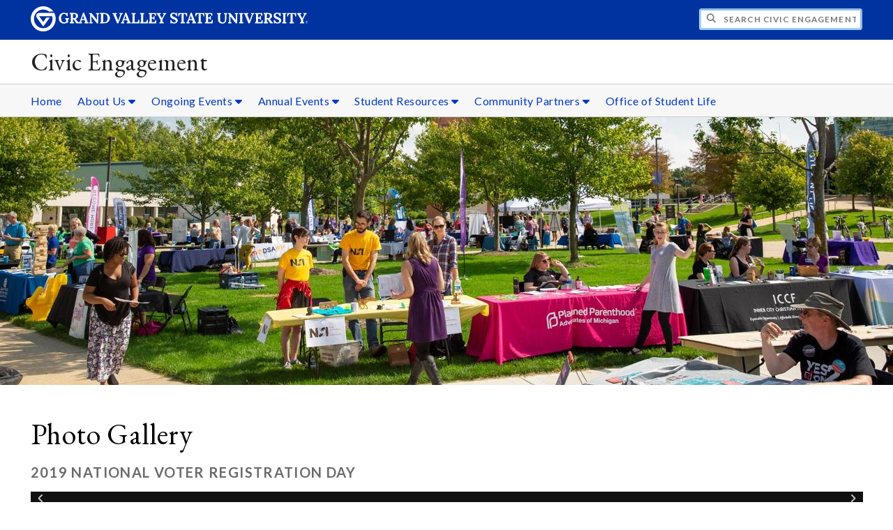

--- FILE ---
content_type: text/html;charset=UTF-8
request_url: https://www.gvsu.edu/service/module-gallery-view.htm?galleryId=60A982E5-925E-8C4A-54DADD0B0A4828A9&siteModuleId=1359FE7E-CF43-3022-64FAB6D4E6AD9A6F&photoId=8E2A79F3-9006-35FB-500E20E099DFBD21
body_size: 6852
content:
<!DOCTYPE html>
<html lang="en">
	<head>
		<title>
	View 2019 National Voter Registration Day - Photo Gallery -
	Civic Engagement - Grand Valley State University
</title>
<meta http-equiv="Content-Type" content="text/html; charset=utf-8" />
<meta name="viewport" content="width=device-width, initial-scale=1.0" />

	<meta name="category" content="content" />

	<meta name="homepage" content="no" />

	<meta name="title" content="View&#x20;2019&#x20;National&#x20;Voter&#x20;Registration&#x20;Day&#x20;-&#x20;Photo&#x20;Gallery" />

	
	<meta name="robots" content="index,follow" />

<link rel="preconnect" href="https://fonts.googleapis.com">
<link rel="preconnect" href="https://fonts.gstatic.com" crossorigin>
<link rel="preload" href="https://fonts.googleapis.com/css2?family=EB+Garamond&family=Lato:wght@400;700&display=swap" as="style" onload="this.onload=null;this.rel='stylesheet'" />
<noscript>
	<link href="https://fonts.googleapis.com/css2?family=EB+Garamond&family=Lato:wght@400;700&display=swap" rel="stylesheet">
</noscript>

<link rel="preconnect" href="https&#x3a;&#x2f;&#x2f;www.gvsu.edu">
<link rel="preconnect" href="https&#x3a;&#x2f;&#x2f;www.gvsu.edu" crossorigin>
<link rel="preload" href="/cms4/skeleton/2/files/css/icons[1742408803].css" as="style" onload="this.onload=null;this.rel='stylesheet'" />
<link rel="preload" href="/cms4/skeleton/2/files/css/styles[1742408803].css" as="style" onload="this.onload=null;this.rel='stylesheet'" />
<noscript>
	<link href="/cms4/skeleton/2/files/css/icons[1742408803].css" rel="stylesheet">
	<link href="/cms4/skeleton/2/files/css/styles[1742408803].css" rel="stylesheet">
</noscript>


					
					<!-- Google Tag Manager -->
					<script>(function(w,d,s,l,i){w[l]=w[l]||[];w[l].push({'gtm.start':
					new Date().getTime(),event:'gtm.js'});var f=d.getElementsByTagName(s)[0],
					j=d.createElement(s),dl=l!='dataLayer'?'&l='+l:'';j.async=true;j.src=
					'https://www.googletagmanager.com/gtm.js?id='+i+dl;f.parentNode.insertBefore(j,f);
					})(window,document,'script','dataLayer','GTM-PTD73Q');</script>
					
					<script async src="https://apply.gvsu.edu/ping"></script>
				
<!--[if lte IE 8]>
	<script src="//cdnjs.cloudflare.com/ajax/libs/html5shiv/3.7.3/html5shiv.js"></script>
<![endif]-->
<script src="/cms4/skeleton/2/files/js/cms4.2.min[1732205319].js"></script> 
	<link rel="canonical" href="https://www.gvsu.edu/service/module-gallery-view.htm?siteModuleId=1359FE7E-CF43-3022-64FAB6D4E6AD9A6F&galleryId=60A982E5-925E-8C4A-54DADD0B0A4828A9" /></head>
	<body>
		<div role="banner">
	<a href="#main" class="focus-inverted">Skip to main content</a>
	
	
	<div class="header">
		<div class="row content">
			<div class="col-5 col-sm-12 logo">
				<div class="col-12 col-sm-9">
					<h1>
						<a href="/">
							<!--[if lte IE 8|!IE]>
								<img src="/cms4/skeleton/2/files/img/gvsu_logo_white[0].png" alt="Grand Valley State University Logo" width="600" height="53" />
							<![endif]-->
							<!--[if gte IE 9|!IE]><!-->
								<img src="/cms4/skeleton/2/files/img/gvsu_logo_white[0].svg" alt="Grand Valley State University Logo" onerror="this.onerror=null;this.src='/cms4/skeleton/2/files/img/gvsu_logo_white.png'" width="600" height="53" />
							<!--<![endif]-->
							<span id="gv-logo-label" class="sr-only" aria-hidden="true">Grand Valley State University</span>
						</a>
					</h1>
				</div>
				
					<div class="hide-lg hide-md col-sm-3">
						<a href="cms-siteindex-index.htm" id="gv-hamburger" role="button" tabindex="0" aria-label="Menu">
							<span class="icon icon-bars" aria-hidden="true"></span>
						</a>
					</div>
				
			</div>
			<div class="col-7 col-sm-12 quick hide-print" style="display: block !important">
				<form class="search" action="/searchaction.htm" role="search">
					<input type="hidden" name="media" value="search" />
					<input type="hidden" name="path" value="/service" />
					<input type="hidden" name="title" value="Civic&#x20;Engagement" />
					<h2 class="sr-only">
						<label for="gv-search-input">Search Civic&#x20;Engagement</label>
					</h2>
					<span class="icon icon-search" aria-hidden="true"></span>
					<input type="text" name="search" id="gv-search-input" size="25" maxlength="255" placeholder="Search Civic&#x20;Engagement" />
					<button type="submit" class="btn btn-default sr-only" aria-hidden="true" tabindex="-1">Submit</button>
				</form>
			</div>
			<script>
				document.querySelector('.quick').style.display = '';
			</script>
		</div>
	</div>
	<div class="site">
		<div class="content">
			<h1 class="h2 serif color-black padding-none margin-none">
				<a href="/service" class="color-black">
					Civic Engagement
				</a>
			</h1>
		</div>
	</div>
	
		<div id="cms-navigation" class="navigation hide-sm hide-print">
			<div class="content">
				<div role="navigation">
	<ul>
		
					<li>
						<a href="https&#x3a;&#x2f;&#x2f;www.gvsu.edu&#x2f;service&#x2f;" target="_self">
							Home
						</a>
					</li>
				
					<li class="navigation-sub">
						<a href="./cms-siteindex-index.htm#33F9AAD4-E3AB-064D-95349F94BFA295A0" target="_self" aria-label="About&#x20;Us sub navigation">
							About Us
							<span class="icon icon-caret-down" aria-hidden="true"></span>
						</a>
						<ul>
							
									<li>
										<a href="what-we-do-228.htm" target="_self">
											What We Do
										</a>
									</li>
								
									<li>
										<a href="who-we-are-34.htm" target="_self">
											Who We Are
										</a>
									</li>
								
									<li>
										<a href="staff-directory-195.htm" target="_self">
											Staff Directory
										</a>
									</li>
								
						</ul>
					</li>
				
					<li class="navigation-sub">
						<a href="./cms-siteindex-index.htm#F94DFD18-FEFD-5401-EB699E7955D96F6D" target="_self" aria-label="Ongoing&#x20;Events sub navigation">
							Ongoing Events
							<span class="icon icon-caret-down" aria-hidden="true"></span>
						</a>
						<ul>
							
									<li>
										<a href="drop-in-service-219.htm" target="_self">
											Drop-In Days of Service
										</a>
									</li>
								
									<li>
										<a href="blood-drives-59.htm" target="_self">
											Blood Drives
										</a>
									</li>
								
									<li>
										<a href="https&#x3a;&#x2f;&#x2f;www.gvsu.edu&#x2f;vote&#x2f;" target="_self">
											GVSU Votes&#x21;
										</a>
									</li>
								
						</ul>
					</li>
				
					<li class="navigation-sub">
						<a href="./cms-siteindex-index.htm#543B1DC0-B9A3-84F7-762294039D50E72D" target="_self" aria-label="Annual&#x20;Events sub navigation">
							Annual Events
							<span class="icon icon-caret-down" aria-hidden="true"></span>
						</a>
						<ul>
							
									<li>
										<a href="beach-clean-up-186.htm" target="_self">
											Beach Clean Up
										</a>
									</li>
								
									<li>
										<a href="non-profit-volunteer-internship-fair-232.htm" target="_self">
											Volunteer &#x2b; Internship Fair
										</a>
									</li>
								
									<li>
										<a href="gvsu-votes-campus-coalition-211.htm" target="_self">
											National Voter Registration Day
										</a>
									</li>
								
									<li>
										<a href="make-a-difference-day-37.htm" target="_self">
											Make a Difference Day
										</a>
									</li>
								
									<li>
										<a href="mlk-jr-day-of-service-and-solidarity-53.htm" target="_self">
											MLK Day of Service
										</a>
									</li>
								
						</ul>
					</li>
				
					<li class="navigation-sub">
						<a href="./cms-siteindex-index.htm#33F9AE2A-C8D5-729B-CE9B9C0C5F2CC894" target="_self" aria-label="Student&#x20;Resources sub navigation">
							Student Resources
							<span class="icon icon-caret-down" aria-hidden="true"></span>
						</a>
						<ul>
							
									<li>
										<a href="educational-resources-156.htm" target="_self">
											Educational Resources
										</a>
									</li>
								
									<li>
										<a href="community-service-opportunities-201.htm" target="_self">
											Community Service Opportunities
										</a>
									</li>
								
									<li>
										<a href="post-graduation-service-opportunities-69.htm" target="_self">
											Post-Graduation Service Opportunities
										</a>
									</li>
								
									<li>
										<a href="clde-resources-169.htm" target="_self">
											CLDE Resources
										</a>
									</li>
								
									<li>
										<a href="track-your-service-hours-200.htm" target="_self">
											Track Your Service Hours
										</a>
									</li>
								
						</ul>
					</li>
				
					<li class="navigation-sub">
						<a href="./cms-siteindex-index.htm#33F9AF94-E33D-8665-F741BFE878BCD632" target="_self" aria-label="Community&#x20;Partners sub navigation">
							Community Partners
							<span class="icon icon-caret-down" aria-hidden="true"></span>
						</a>
						<ul>
							
									<li>
										<a href="campus-partners-154.htm" target="_self">
											Campus Partners
										</a>
									</li>
								
									<li>
										<a href="civic-engagement-events-231.htm" target="_self">
											More Events
										</a>
									</li>
								
									<li>
										<a href="submit-a-community-engagement-opportunity-198.htm" target="_self">
											Submit A Community Engagement Opportunity
										</a>
									</li>
								
						</ul>
					</li>
				
					<li>
						<a href="https&#x3a;&#x2f;&#x2f;gvsu.edu&#x2f;studentlife&#x2f;" target="_self">
							Office of Student Life
						</a>
					</li>
				
	</ul>
</div>
			</div>
		</div>
	
			<div class="background hide-print">
				
				<div class="image">
					
							
							<img src="/cms4/asset/33F3D097-CB88-79B9-7A7AB83A236D41C2/header/FFC206B7-C1D8-CAB4-1B6BA91DB2BA3B87/1280[1634234731].jpg" srcset="/cms4/asset/33F3D097-CB88-79B9-7A7AB83A236D41C2/header/FFC206B7-C1D8-CAB4-1B6BA91DB2BA3B87/2000[1634234732].jpg 1500w, /cms4/asset/33F3D097-CB88-79B9-7A7AB83A236D41C2/header/FFC206B7-C1D8-CAB4-1B6BA91DB2BA3B87/1280[1634234732].jpg 1280w, /cms4/asset/33F3D097-CB88-79B9-7A7AB83A236D41C2/header/FFC206B7-C1D8-CAB4-1B6BA91DB2BA3B87/800[1634234732].jpg 800w, /cms4/asset/33F3D097-CB88-79B9-7A7AB83A236D41C2/header/FFC206B7-C1D8-CAB4-1B6BA91DB2BA3B87/400[1634234732].jpg 400w" sizes="100vw" width="2000" height="600" alt="Nonprofit&#x20;&amp;&#x20;Volunteer&#x20;Fair" />
						
				</div>
				<script>
					var noscript = document.querySelectorAll('noscript[data-video-src]');
					for (i=0;i<noscript.length;i++) {
						var img = document.createElement('img');			
						for (j in noscript[i].attributes) {
							if (noscript[i].attributes[j].nodeName != null && noscript[i].attributes[j].nodeName.indexOf('data-video-image-') === 0) {
								img.setAttribute(noscript[i].attributes[j].nodeName.substring(17), noscript[i].attributes[j].value);
							}
						}
						if (Math.max(document.documentElement.clientWidth, window.innerWidth || 0) > 800) {
							var video = document.createElement('video');
							video.setAttribute('poster', noscript[i].getAttribute('data-video-poster'));
							video.setAttribute('preload', 'auto');
							if (cms.helper.storage('cms4_header_video') !== 'pause') {
								video.setAttribute('autoplay', 'autoplay');
							} else {
								// this tricks the browser into buffering the video enough so the paused video isn't blurry
								video.currentTime = 0.001; // 1ms
							}
							video.muted = true; // Chrome M70+ requires this for the video to auto play https://developers.google.com/web/updates/2017/09/autoplay-policy-changes
							video.setAttribute('muted', 'muted');
							
								video.setAttribute('loop', 'loop');
							
							
							var source = document.createElement('source');
							source.setAttribute('src', noscript[i].getAttribute('data-video-src'));
							source.setAttribute('type', 'video/mp4');
							video.appendChild(source);
							video.appendChild(img);
						
							noscript[i].parentNode.insertBefore(video, noscript[i]);
							
							// add pause button
							var btn = document.createElement( 'a' );
							btn.href = '#';
							btn.className = 'hide-sm media-button';
							noscript[i].parentNode.insertBefore( btn, noscript[i] );
							var action = document.createElement( 'span' );
							action.className = 'icon icon-play-circle';
							if (cms.helper.storage('cms4_header_video') !== 'pause') {
								action.className = 'icon icon-pause-circle';
							}
							btn.appendChild( action );
							btn.addEventListener( 'click', function( e) {
								if ( video.paused ) {
									action.className = 'icon icon-pause-circle';
									video.play();
									cms.helper.storage('cms4_header_video', null); // remove the storage item
								} else {
									action.className = 'icon icon-play-circle';
									video.play();
									video.pause();
									cms.helper.storage('cms4_header_video', 'pause'); // save the storage item as 'pause'
								}
								e.preventDefault();
								return false;
							});
						} else {
							noscript[i].parentNode.insertBefore(img, noscript[i]);
						}
						noscript[i].removeAttribute('data-video-src');
					}
				</script>
				
			</div>
		
</div><div role="main" id="main">
	
			<div class="content" style="padding-bottom: 0">
				<div id="cms-content">
					<script type="text/javascript" src="/includes/templates/js/jquery-1.12.4.min[0].js"></script>

<script src="/cms4/skeleton/2/module/gallery/files/js/jquery.elastislide.min[0].js"></script>
<script src="/cms4/skeleton/2/module/gallery/files/js/jquery.easing.1.3.min[0].js"></script>
<script src="/cms4/skeleton/2/module/gallery/files/js/gallery.min[0].js"></script>
<link type="text/css" rel="stylesheet" href="/cms4/skeleton/2/module/gallery/files/css/elastislide.min[0].css" />
<link type="text/css" rel="stylesheet" href="/cms4/skeleton/2/module/gallery/files/css/style.min[0].css" />
<script type="text/javascript">
	selectedPhotoIndex = 0;
</script>
<h1>
	Photo Gallery
</h1>
<h2 class="padding-none">
	2019 National Voter Registration Day
</h2>


<noscript>
	<style type="text/css">
		#rg-gallery {
			display: none;
		}
	</style>
	
		<div>
			<img src="&#x2f;cms4&#x2f;asset&#x2f;33F3D097-CB88-79B9-7A7AB83A236D41C2&#x2f;module&#x2f;1359FE7E-CF43-3022-64FAB6D4E6AD9A6F&#x2f;60A982E5-925E-8C4A-54DADD0B0A4828A9&#x2f;1000&#x2f;8E2A79F3-9006-35FB-500E20E099DFBD21&#x5b;1571337551&#x5d;.jpg" alt="workers" />
			
		</div>
	
	<div class="row-gutter-sm">
		
			<div class="col-2 col-md-4 col-sm-6 col-img">
				<a href="module-gallery-view.htm?siteModuleId=1359FE7E-CF43-3022-64FAB6D4E6AD9A6F&galleryId=60A982E5-925E-8C4A-54DADD0B0A4828A9&photoId=8E2A7131-DCB6-3D5D-25E4E0DAEF51784D">
					<img src="&#x2f;cms4&#x2f;asset&#x2f;33F3D097-CB88-79B9-7A7AB83A236D41C2&#x2f;module&#x2f;1359FE7E-CF43-3022-64FAB6D4E6AD9A6F&#x2f;60A982E5-925E-8C4A-54DADD0B0A4828A9&#x2f;thumbnails&#x2f;8E2A7131-DCB6-3D5D-25E4E0DAEF51784D&#x5b;1571337551&#x5d;.jpg" data-large="&#x2f;cms4&#x2f;asset&#x2f;33F3D097-CB88-79B9-7A7AB83A236D41C2&#x2f;module&#x2f;1359FE7E-CF43-3022-64FAB6D4E6AD9A6F&#x2f;60A982E5-925E-8C4A-54DADD0B0A4828A9&#x2f;1000&#x2f;8E2A7131-DCB6-3D5D-25E4E0DAEF51784D&#x5b;1571337551&#x5d;.jpg" alt="students&#x20;with&#x20;the&#x20;Secretary&#x20;of&#x20;State" />
				</a>
			</div>
		
			<div class="col-2 col-md-4 col-sm-6 col-img">
				<a href="module-gallery-view.htm?siteModuleId=1359FE7E-CF43-3022-64FAB6D4E6AD9A6F&galleryId=60A982E5-925E-8C4A-54DADD0B0A4828A9&photoId=8E2A71DA-0AA6-9126-3A461AF8BF916CF3">
					<img src="&#x2f;cms4&#x2f;asset&#x2f;33F3D097-CB88-79B9-7A7AB83A236D41C2&#x2f;module&#x2f;1359FE7E-CF43-3022-64FAB6D4E6AD9A6F&#x2f;60A982E5-925E-8C4A-54DADD0B0A4828A9&#x2f;thumbnails&#x2f;8E2A71DA-0AA6-9126-3A461AF8BF916CF3&#x5b;1571337551&#x5d;.jpg" data-large="&#x2f;cms4&#x2f;asset&#x2f;33F3D097-CB88-79B9-7A7AB83A236D41C2&#x2f;module&#x2f;1359FE7E-CF43-3022-64FAB6D4E6AD9A6F&#x2f;60A982E5-925E-8C4A-54DADD0B0A4828A9&#x2f;1000&#x2f;8E2A71DA-0AA6-9126-3A461AF8BF916CF3&#x5b;1571337551&#x5d;.jpg" alt="students&#x20;in&#x20;line&#x20;to&#x20;register&#x20;to&#x20;vote" />
				</a>
			</div>
		
			<div class="col-2 col-md-4 col-sm-6 col-img">
				<a href="module-gallery-view.htm?siteModuleId=1359FE7E-CF43-3022-64FAB6D4E6AD9A6F&galleryId=60A982E5-925E-8C4A-54DADD0B0A4828A9&photoId=8E2A725B-FA89-CAB2-298534D920E48F3E">
					<img src="&#x2f;cms4&#x2f;asset&#x2f;33F3D097-CB88-79B9-7A7AB83A236D41C2&#x2f;module&#x2f;1359FE7E-CF43-3022-64FAB6D4E6AD9A6F&#x2f;60A982E5-925E-8C4A-54DADD0B0A4828A9&#x2f;thumbnails&#x2f;8E2A725B-FA89-CAB2-298534D920E48F3E&#x5b;1571337551&#x5d;.jpg" data-large="&#x2f;cms4&#x2f;asset&#x2f;33F3D097-CB88-79B9-7A7AB83A236D41C2&#x2f;module&#x2f;1359FE7E-CF43-3022-64FAB6D4E6AD9A6F&#x2f;60A982E5-925E-8C4A-54DADD0B0A4828A9&#x2f;1000&#x2f;8E2A725B-FA89-CAB2-298534D920E48F3E&#x5b;1571337551&#x5d;.jpg" alt="Secretary&#x20;of&#x20;State&#x20;gives&#x20;Anchor&#x20;Up&#x20;sign" />
				</a>
			</div>
		
			<div class="col-2 col-md-4 col-sm-6 col-img">
				<a href="module-gallery-view.htm?siteModuleId=1359FE7E-CF43-3022-64FAB6D4E6AD9A6F&galleryId=60A982E5-925E-8C4A-54DADD0B0A4828A9&photoId=8E2A72C4-A2D1-3DFD-A6D6912BC2F57F13">
					<img src="&#x2f;cms4&#x2f;asset&#x2f;33F3D097-CB88-79B9-7A7AB83A236D41C2&#x2f;module&#x2f;1359FE7E-CF43-3022-64FAB6D4E6AD9A6F&#x2f;60A982E5-925E-8C4A-54DADD0B0A4828A9&#x2f;thumbnails&#x2f;8E2A72C4-A2D1-3DFD-A6D6912BC2F57F13&#x5b;1571337551&#x5d;.jpg" data-large="&#x2f;cms4&#x2f;asset&#x2f;33F3D097-CB88-79B9-7A7AB83A236D41C2&#x2f;module&#x2f;1359FE7E-CF43-3022-64FAB6D4E6AD9A6F&#x2f;60A982E5-925E-8C4A-54DADD0B0A4828A9&#x2f;1000&#x2f;8E2A72C4-A2D1-3DFD-A6D6912BC2F57F13&#x5b;1571337551&#x5d;.jpg" alt="I&#x20;vote&#x20;because" />
				</a>
			</div>
		
			<div class="col-2 col-md-4 col-sm-6 col-img">
				<a href="module-gallery-view.htm?siteModuleId=1359FE7E-CF43-3022-64FAB6D4E6AD9A6F&galleryId=60A982E5-925E-8C4A-54DADD0B0A4828A9&photoId=8E2A7330-C552-14F1-D5227D6D180AF2AE">
					<img src="&#x2f;cms4&#x2f;asset&#x2f;33F3D097-CB88-79B9-7A7AB83A236D41C2&#x2f;module&#x2f;1359FE7E-CF43-3022-64FAB6D4E6AD9A6F&#x2f;60A982E5-925E-8C4A-54DADD0B0A4828A9&#x2f;thumbnails&#x2f;8E2A7330-C552-14F1-D5227D6D180AF2AE&#x5b;1571337551&#x5d;.jpg" data-large="&#x2f;cms4&#x2f;asset&#x2f;33F3D097-CB88-79B9-7A7AB83A236D41C2&#x2f;module&#x2f;1359FE7E-CF43-3022-64FAB6D4E6AD9A6F&#x2f;60A982E5-925E-8C4A-54DADD0B0A4828A9&#x2f;1000&#x2f;8E2A7330-C552-14F1-D5227D6D180AF2AE&#x5b;1571337551&#x5d;.jpg" alt="students&#x20;pose&#x20;with&#x20;sign" />
				</a>
			</div>
		
			<div class="col-2 col-md-4 col-sm-6 col-img">
				<a href="module-gallery-view.htm?siteModuleId=1359FE7E-CF43-3022-64FAB6D4E6AD9A6F&galleryId=60A982E5-925E-8C4A-54DADD0B0A4828A9&photoId=8E2A73A0-A997-5088-C972C9FC9632A21B">
					<img src="&#x2f;cms4&#x2f;asset&#x2f;33F3D097-CB88-79B9-7A7AB83A236D41C2&#x2f;module&#x2f;1359FE7E-CF43-3022-64FAB6D4E6AD9A6F&#x2f;60A982E5-925E-8C4A-54DADD0B0A4828A9&#x2f;thumbnails&#x2f;8E2A73A0-A997-5088-C972C9FC9632A21B&#x5b;1571337551&#x5d;.jpg" data-large="&#x2f;cms4&#x2f;asset&#x2f;33F3D097-CB88-79B9-7A7AB83A236D41C2&#x2f;module&#x2f;1359FE7E-CF43-3022-64FAB6D4E6AD9A6F&#x2f;60A982E5-925E-8C4A-54DADD0B0A4828A9&#x2f;1000&#x2f;8E2A73A0-A997-5088-C972C9FC9632A21B&#x5b;1571337551&#x5d;.jpg" alt="Alphas&#x20;vote&#x20;because" />
				</a>
			</div>
		
			<div class="col-2 col-md-4 col-sm-6 col-img">
				<a href="module-gallery-view.htm?siteModuleId=1359FE7E-CF43-3022-64FAB6D4E6AD9A6F&galleryId=60A982E5-925E-8C4A-54DADD0B0A4828A9&photoId=8E2A7428-C381-D9D9-5C435FE7777947D0">
					<img src="&#x2f;cms4&#x2f;asset&#x2f;33F3D097-CB88-79B9-7A7AB83A236D41C2&#x2f;module&#x2f;1359FE7E-CF43-3022-64FAB6D4E6AD9A6F&#x2f;60A982E5-925E-8C4A-54DADD0B0A4828A9&#x2f;thumbnails&#x2f;8E2A7428-C381-D9D9-5C435FE7777947D0&#x5b;1571337551&#x5d;.jpg" data-large="&#x2f;cms4&#x2f;asset&#x2f;33F3D097-CB88-79B9-7A7AB83A236D41C2&#x2f;module&#x2f;1359FE7E-CF43-3022-64FAB6D4E6AD9A6F&#x2f;60A982E5-925E-8C4A-54DADD0B0A4828A9&#x2f;1000&#x2f;8E2A7428-C381-D9D9-5C435FE7777947D0&#x5b;1571337551&#x5d;.jpg" alt="students&#x20;with&#x20;Secretary&#x20;of&#x20;State" />
				</a>
			</div>
		
			<div class="col-2 col-md-4 col-sm-6 col-img">
				<a href="module-gallery-view.htm?siteModuleId=1359FE7E-CF43-3022-64FAB6D4E6AD9A6F&galleryId=60A982E5-925E-8C4A-54DADD0B0A4828A9&photoId=8E2A7488-C552-C512-24DBAD24E7A3226A">
					<img src="&#x2f;cms4&#x2f;asset&#x2f;33F3D097-CB88-79B9-7A7AB83A236D41C2&#x2f;module&#x2f;1359FE7E-CF43-3022-64FAB6D4E6AD9A6F&#x2f;60A982E5-925E-8C4A-54DADD0B0A4828A9&#x2f;thumbnails&#x2f;8E2A7488-C552-C512-24DBAD24E7A3226A&#x5b;1571337551&#x5d;.jpg" data-large="&#x2f;cms4&#x2f;asset&#x2f;33F3D097-CB88-79B9-7A7AB83A236D41C2&#x2f;module&#x2f;1359FE7E-CF43-3022-64FAB6D4E6AD9A6F&#x2f;60A982E5-925E-8C4A-54DADD0B0A4828A9&#x2f;1000&#x2f;8E2A7488-C552-C512-24DBAD24E7A3226A&#x5b;1571337551&#x5d;.jpg" alt="student&#x20;says&#x20;i&#x20;vote&#x20;because" />
				</a>
			</div>
		
			<div class="col-2 col-md-4 col-sm-6 col-img">
				<a href="module-gallery-view.htm?siteModuleId=1359FE7E-CF43-3022-64FAB6D4E6AD9A6F&galleryId=60A982E5-925E-8C4A-54DADD0B0A4828A9&photoId=8E2A74F4-D6A2-9C79-6945FA0075425316">
					<img src="&#x2f;cms4&#x2f;asset&#x2f;33F3D097-CB88-79B9-7A7AB83A236D41C2&#x2f;module&#x2f;1359FE7E-CF43-3022-64FAB6D4E6AD9A6F&#x2f;60A982E5-925E-8C4A-54DADD0B0A4828A9&#x2f;thumbnails&#x2f;8E2A74F4-D6A2-9C79-6945FA0075425316&#x5b;1571337551&#x5d;.jpg" data-large="&#x2f;cms4&#x2f;asset&#x2f;33F3D097-CB88-79B9-7A7AB83A236D41C2&#x2f;module&#x2f;1359FE7E-CF43-3022-64FAB6D4E6AD9A6F&#x2f;60A982E5-925E-8C4A-54DADD0B0A4828A9&#x2f;1000&#x2f;8E2A74F4-D6A2-9C79-6945FA0075425316&#x5b;1571337551&#x5d;.jpg" alt="louie&#x20;holds&#x20;student" />
				</a>
			</div>
		
			<div class="col-2 col-md-4 col-sm-6 col-img">
				<a href="module-gallery-view.htm?siteModuleId=1359FE7E-CF43-3022-64FAB6D4E6AD9A6F&galleryId=60A982E5-925E-8C4A-54DADD0B0A4828A9&photoId=8E2A755E-FEF3-7224-4545A95F0691F1B1">
					<img src="&#x2f;cms4&#x2f;asset&#x2f;33F3D097-CB88-79B9-7A7AB83A236D41C2&#x2f;module&#x2f;1359FE7E-CF43-3022-64FAB6D4E6AD9A6F&#x2f;60A982E5-925E-8C4A-54DADD0B0A4828A9&#x2f;thumbnails&#x2f;8E2A755E-FEF3-7224-4545A95F0691F1B1&#x5b;1571337551&#x5d;.jpg" data-large="&#x2f;cms4&#x2f;asset&#x2f;33F3D097-CB88-79B9-7A7AB83A236D41C2&#x2f;module&#x2f;1359FE7E-CF43-3022-64FAB6D4E6AD9A6F&#x2f;60A982E5-925E-8C4A-54DADD0B0A4828A9&#x2f;1000&#x2f;8E2A755E-FEF3-7224-4545A95F0691F1B1&#x5b;1571337551&#x5d;.jpg" alt="gvsu&#x20;votes&#x20;buttons" />
				</a>
			</div>
		
			<div class="col-2 col-md-4 col-sm-6 col-img">
				<a href="module-gallery-view.htm?siteModuleId=1359FE7E-CF43-3022-64FAB6D4E6AD9A6F&galleryId=60A982E5-925E-8C4A-54DADD0B0A4828A9&photoId=8E2A75D0-95A1-5279-97CEC89D084CB82E">
					<img src="&#x2f;cms4&#x2f;asset&#x2f;33F3D097-CB88-79B9-7A7AB83A236D41C2&#x2f;module&#x2f;1359FE7E-CF43-3022-64FAB6D4E6AD9A6F&#x2f;60A982E5-925E-8C4A-54DADD0B0A4828A9&#x2f;thumbnails&#x2f;8E2A75D0-95A1-5279-97CEC89D084CB82E&#x5b;1571337551&#x5d;.jpg" data-large="&#x2f;cms4&#x2f;asset&#x2f;33F3D097-CB88-79B9-7A7AB83A236D41C2&#x2f;module&#x2f;1359FE7E-CF43-3022-64FAB6D4E6AD9A6F&#x2f;60A982E5-925E-8C4A-54DADD0B0A4828A9&#x2f;1000&#x2f;8E2A75D0-95A1-5279-97CEC89D084CB82E&#x5b;1571337551&#x5d;.jpg" alt="alphas&#x20;with&#x20;Secretary&#x20;of&#x20;State" />
				</a>
			</div>
		
			<div class="col-2 col-md-4 col-sm-6 col-img">
				<a href="module-gallery-view.htm?siteModuleId=1359FE7E-CF43-3022-64FAB6D4E6AD9A6F&galleryId=60A982E5-925E-8C4A-54DADD0B0A4828A9&photoId=8E2A7645-E99D-491C-F01D8F2753E0EB53">
					<img src="&#x2f;cms4&#x2f;asset&#x2f;33F3D097-CB88-79B9-7A7AB83A236D41C2&#x2f;module&#x2f;1359FE7E-CF43-3022-64FAB6D4E6AD9A6F&#x2f;60A982E5-925E-8C4A-54DADD0B0A4828A9&#x2f;thumbnails&#x2f;8E2A7645-E99D-491C-F01D8F2753E0EB53&#x5b;1571337551&#x5d;.jpg" data-large="&#x2f;cms4&#x2f;asset&#x2f;33F3D097-CB88-79B9-7A7AB83A236D41C2&#x2f;module&#x2f;1359FE7E-CF43-3022-64FAB6D4E6AD9A6F&#x2f;60A982E5-925E-8C4A-54DADD0B0A4828A9&#x2f;1000&#x2f;8E2A7645-E99D-491C-F01D8F2753E0EB53&#x5b;1571337551&#x5d;.jpg" alt="Secretary&#x20;of&#x20;State&#x20;meeting&#x20;students" />
				</a>
			</div>
		
			<div class="col-2 col-md-4 col-sm-6 col-img">
				<a href="module-gallery-view.htm?siteModuleId=1359FE7E-CF43-3022-64FAB6D4E6AD9A6F&galleryId=60A982E5-925E-8C4A-54DADD0B0A4828A9&photoId=8E2A76A8-D655-A2BD-F68AF27A3231E999">
					<img src="&#x2f;cms4&#x2f;asset&#x2f;33F3D097-CB88-79B9-7A7AB83A236D41C2&#x2f;module&#x2f;1359FE7E-CF43-3022-64FAB6D4E6AD9A6F&#x2f;60A982E5-925E-8C4A-54DADD0B0A4828A9&#x2f;thumbnails&#x2f;8E2A76A8-D655-A2BD-F68AF27A3231E999&#x5b;1571337551&#x5d;.jpg" data-large="&#x2f;cms4&#x2f;asset&#x2f;33F3D097-CB88-79B9-7A7AB83A236D41C2&#x2f;module&#x2f;1359FE7E-CF43-3022-64FAB6D4E6AD9A6F&#x2f;60A982E5-925E-8C4A-54DADD0B0A4828A9&#x2f;1000&#x2f;8E2A76A8-D655-A2BD-F68AF27A3231E999&#x5b;1571337551&#x5d;.jpg" alt="students&#x20;set&#x20;up" />
				</a>
			</div>
		
			<div class="col-2 col-md-4 col-sm-6 col-img">
				<a href="module-gallery-view.htm?siteModuleId=1359FE7E-CF43-3022-64FAB6D4E6AD9A6F&galleryId=60A982E5-925E-8C4A-54DADD0B0A4828A9&photoId=8E2A76EC-B990-4A08-F1C6C1E75BEF29C6">
					<img src="&#x2f;cms4&#x2f;asset&#x2f;33F3D097-CB88-79B9-7A7AB83A236D41C2&#x2f;module&#x2f;1359FE7E-CF43-3022-64FAB6D4E6AD9A6F&#x2f;60A982E5-925E-8C4A-54DADD0B0A4828A9&#x2f;thumbnails&#x2f;8E2A76EC-B990-4A08-F1C6C1E75BEF29C6&#x5b;1571337551&#x5d;.jpg" data-large="&#x2f;cms4&#x2f;asset&#x2f;33F3D097-CB88-79B9-7A7AB83A236D41C2&#x2f;module&#x2f;1359FE7E-CF43-3022-64FAB6D4E6AD9A6F&#x2f;60A982E5-925E-8C4A-54DADD0B0A4828A9&#x2f;1000&#x2f;8E2A76EC-B990-4A08-F1C6C1E75BEF29C6&#x5b;1571337551&#x5d;.jpg" alt="student&#x20;workers" />
				</a>
			</div>
		
			<div class="col-2 col-md-4 col-sm-6 col-img">
				<a href="module-gallery-view.htm?siteModuleId=1359FE7E-CF43-3022-64FAB6D4E6AD9A6F&galleryId=60A982E5-925E-8C4A-54DADD0B0A4828A9&photoId=8E2A773D-9CA3-43C4-5658D5C2ABA33DC3">
					<img src="&#x2f;cms4&#x2f;asset&#x2f;33F3D097-CB88-79B9-7A7AB83A236D41C2&#x2f;module&#x2f;1359FE7E-CF43-3022-64FAB6D4E6AD9A6F&#x2f;60A982E5-925E-8C4A-54DADD0B0A4828A9&#x2f;thumbnails&#x2f;8E2A773D-9CA3-43C4-5658D5C2ABA33DC3&#x5b;1571337551&#x5d;.jpg" data-large="&#x2f;cms4&#x2f;asset&#x2f;33F3D097-CB88-79B9-7A7AB83A236D41C2&#x2f;module&#x2f;1359FE7E-CF43-3022-64FAB6D4E6AD9A6F&#x2f;60A982E5-925E-8C4A-54DADD0B0A4828A9&#x2f;1000&#x2f;8E2A773D-9CA3-43C4-5658D5C2ABA33DC3&#x5b;1571337551&#x5d;.jpg" alt="student&#x20;and&#x20;louie&#x20;with&#x20;Secretary&#x20;of&#x20;State" />
				</a>
			</div>
		
			<div class="col-2 col-md-4 col-sm-6 col-img">
				<a href="module-gallery-view.htm?siteModuleId=1359FE7E-CF43-3022-64FAB6D4E6AD9A6F&galleryId=60A982E5-925E-8C4A-54DADD0B0A4828A9&photoId=8E2A77D1-A3C1-2964-F9603ACCCAC6A4D2">
					<img src="&#x2f;cms4&#x2f;asset&#x2f;33F3D097-CB88-79B9-7A7AB83A236D41C2&#x2f;module&#x2f;1359FE7E-CF43-3022-64FAB6D4E6AD9A6F&#x2f;60A982E5-925E-8C4A-54DADD0B0A4828A9&#x2f;thumbnails&#x2f;8E2A77D1-A3C1-2964-F9603ACCCAC6A4D2&#x5b;1571337551&#x5d;.jpg" data-large="&#x2f;cms4&#x2f;asset&#x2f;33F3D097-CB88-79B9-7A7AB83A236D41C2&#x2f;module&#x2f;1359FE7E-CF43-3022-64FAB6D4E6AD9A6F&#x2f;60A982E5-925E-8C4A-54DADD0B0A4828A9&#x2f;1000&#x2f;8E2A77D1-A3C1-2964-F9603ACCCAC6A4D2&#x5b;1571337551&#x5d;.jpg" alt="Secretary&#x20;of&#x20;State&#x20;answers&#x20;questions" />
				</a>
			</div>
		
			<div class="col-2 col-md-4 col-sm-6 col-img">
				<a href="module-gallery-view.htm?siteModuleId=1359FE7E-CF43-3022-64FAB6D4E6AD9A6F&galleryId=60A982E5-925E-8C4A-54DADD0B0A4828A9&photoId=8E2A7835-93E4-DA1F-D2A228791B01F488">
					<img src="&#x2f;cms4&#x2f;asset&#x2f;33F3D097-CB88-79B9-7A7AB83A236D41C2&#x2f;module&#x2f;1359FE7E-CF43-3022-64FAB6D4E6AD9A6F&#x2f;60A982E5-925E-8C4A-54DADD0B0A4828A9&#x2f;thumbnails&#x2f;8E2A7835-93E4-DA1F-D2A228791B01F488&#x5b;1571337551&#x5d;.jpg" data-large="&#x2f;cms4&#x2f;asset&#x2f;33F3D097-CB88-79B9-7A7AB83A236D41C2&#x2f;module&#x2f;1359FE7E-CF43-3022-64FAB6D4E6AD9A6F&#x2f;60A982E5-925E-8C4A-54DADD0B0A4828A9&#x2f;1000&#x2f;8E2A7835-93E4-DA1F-D2A228791B01F488&#x5b;1571337551&#x5d;.jpg" alt="Student&#x20;senate&#x20;and&#x20;student&#x20;hold&#x20;Michigan&#x20;sign" />
				</a>
			</div>
		
			<div class="col-2 col-md-4 col-sm-6 col-img">
				<a href="module-gallery-view.htm?siteModuleId=1359FE7E-CF43-3022-64FAB6D4E6AD9A6F&galleryId=60A982E5-925E-8C4A-54DADD0B0A4828A9&photoId=8E2A78A4-0927-6626-28F3EDF8EDAF3568">
					<img src="&#x2f;cms4&#x2f;asset&#x2f;33F3D097-CB88-79B9-7A7AB83A236D41C2&#x2f;module&#x2f;1359FE7E-CF43-3022-64FAB6D4E6AD9A6F&#x2f;60A982E5-925E-8C4A-54DADD0B0A4828A9&#x2f;thumbnails&#x2f;8E2A78A4-0927-6626-28F3EDF8EDAF3568&#x5b;1571337551&#x5d;.jpg" data-large="&#x2f;cms4&#x2f;asset&#x2f;33F3D097-CB88-79B9-7A7AB83A236D41C2&#x2f;module&#x2f;1359FE7E-CF43-3022-64FAB6D4E6AD9A6F&#x2f;60A982E5-925E-8C4A-54DADD0B0A4828A9&#x2f;1000&#x2f;8E2A78A4-0927-6626-28F3EDF8EDAF3568&#x5b;1571337551&#x5d;.jpg" alt="student&#x20;register&#x20;to&#x20;vote" />
				</a>
			</div>
		
			<div class="col-2 col-md-4 col-sm-6 col-img">
				<a href="module-gallery-view.htm?siteModuleId=1359FE7E-CF43-3022-64FAB6D4E6AD9A6F&galleryId=60A982E5-925E-8C4A-54DADD0B0A4828A9&photoId=8E2A790E-D0BE-0509-F864D6E85F8C3556">
					<img src="&#x2f;cms4&#x2f;asset&#x2f;33F3D097-CB88-79B9-7A7AB83A236D41C2&#x2f;module&#x2f;1359FE7E-CF43-3022-64FAB6D4E6AD9A6F&#x2f;60A982E5-925E-8C4A-54DADD0B0A4828A9&#x2f;thumbnails&#x2f;8E2A790E-D0BE-0509-F864D6E85F8C3556&#x5b;1571337551&#x5d;.jpg" data-large="&#x2f;cms4&#x2f;asset&#x2f;33F3D097-CB88-79B9-7A7AB83A236D41C2&#x2f;module&#x2f;1359FE7E-CF43-3022-64FAB6D4E6AD9A6F&#x2f;60A982E5-925E-8C4A-54DADD0B0A4828A9&#x2f;1000&#x2f;8E2A790E-D0BE-0509-F864D6E85F8C3556&#x5b;1571337551&#x5d;.jpg" alt="workers&#x20;pose&#x20;with&#x20;Louie" />
				</a>
			</div>
		
			<div class="col-2 col-md-4 col-sm-6 col-img">
				<a href="module-gallery-view.htm?siteModuleId=1359FE7E-CF43-3022-64FAB6D4E6AD9A6F&galleryId=60A982E5-925E-8C4A-54DADD0B0A4828A9&photoId=8E2A7978-D7FB-D561-F2A3DBBD95900089">
					<img src="&#x2f;cms4&#x2f;asset&#x2f;33F3D097-CB88-79B9-7A7AB83A236D41C2&#x2f;module&#x2f;1359FE7E-CF43-3022-64FAB6D4E6AD9A6F&#x2f;60A982E5-925E-8C4A-54DADD0B0A4828A9&#x2f;thumbnails&#x2f;8E2A7978-D7FB-D561-F2A3DBBD95900089&#x5b;1571337551&#x5d;.jpg" data-large="&#x2f;cms4&#x2f;asset&#x2f;33F3D097-CB88-79B9-7A7AB83A236D41C2&#x2f;module&#x2f;1359FE7E-CF43-3022-64FAB6D4E6AD9A6F&#x2f;60A982E5-925E-8C4A-54DADD0B0A4828A9&#x2f;1000&#x2f;8E2A7978-D7FB-D561-F2A3DBBD95900089&#x5b;1571337551&#x5d;.jpg" alt="Louie&#x20;votes" />
				</a>
			</div>
		
			<div class="col-2 col-md-4 col-sm-6 col-img">
				<a href="module-gallery-view.htm?siteModuleId=1359FE7E-CF43-3022-64FAB6D4E6AD9A6F&galleryId=60A982E5-925E-8C4A-54DADD0B0A4828A9&photoId=8E2A79F3-9006-35FB-500E20E099DFBD21">
					<img src="&#x2f;cms4&#x2f;asset&#x2f;33F3D097-CB88-79B9-7A7AB83A236D41C2&#x2f;module&#x2f;1359FE7E-CF43-3022-64FAB6D4E6AD9A6F&#x2f;60A982E5-925E-8C4A-54DADD0B0A4828A9&#x2f;thumbnails&#x2f;8E2A79F3-9006-35FB-500E20E099DFBD21&#x5b;1571337551&#x5d;.jpg" data-large="&#x2f;cms4&#x2f;asset&#x2f;33F3D097-CB88-79B9-7A7AB83A236D41C2&#x2f;module&#x2f;1359FE7E-CF43-3022-64FAB6D4E6AD9A6F&#x2f;60A982E5-925E-8C4A-54DADD0B0A4828A9&#x2f;1000&#x2f;8E2A79F3-9006-35FB-500E20E099DFBD21&#x5b;1571337551&#x5d;.jpg" alt="workers" />
				</a>
			</div>
		
	</div>
</noscript>
<div id="rg-gallery" class="rg-gallery">
	<div class="rg-thumbs">
		<!-- Elastislide Carousel Thumbnail Viewer -->
		<div class="es-carousel-wrapper">
			<div class="es-nav">
				<span class="es-nav-prev">Previous</span>
				<span class="es-nav-next">Next</span>
			</div>
			<div class="es-carousel">
				<ul>
					
						<li>
							<a href="/service/module-gallery-view.htm?siteModuleId=1359FE7E-CF43-3022-64FAB6D4E6AD9A6F&galleryId=60A982E5-925E-8C4A-54DADD0B0A4828A9&photoId=8E2A7131-DCB6-3D5D-25E4E0DAEF51784D">
								<img src="&#x2f;cms4&#x2f;asset&#x2f;33F3D097-CB88-79B9-7A7AB83A236D41C2&#x2f;module&#x2f;1359FE7E-CF43-3022-64FAB6D4E6AD9A6F&#x2f;60A982E5-925E-8C4A-54DADD0B0A4828A9&#x2f;thumbnails&#x2f;8E2A7131-DCB6-3D5D-25E4E0DAEF51784D&#x5b;1571337551&#x5d;.jpg" data-large="&#x2f;cms4&#x2f;asset&#x2f;33F3D097-CB88-79B9-7A7AB83A236D41C2&#x2f;module&#x2f;1359FE7E-CF43-3022-64FAB6D4E6AD9A6F&#x2f;60A982E5-925E-8C4A-54DADD0B0A4828A9&#x2f;1000&#x2f;8E2A7131-DCB6-3D5D-25E4E0DAEF51784D&#x5b;1571337551&#x5d;.jpg" alt="students&#x20;with&#x20;the&#x20;Secretary&#x20;of&#x20;State" data-title="" data-description="" />
							</a>
						</li>
					
						<li>
							<a href="/service/module-gallery-view.htm?siteModuleId=1359FE7E-CF43-3022-64FAB6D4E6AD9A6F&galleryId=60A982E5-925E-8C4A-54DADD0B0A4828A9&photoId=8E2A71DA-0AA6-9126-3A461AF8BF916CF3">
								<img src="&#x2f;cms4&#x2f;asset&#x2f;33F3D097-CB88-79B9-7A7AB83A236D41C2&#x2f;module&#x2f;1359FE7E-CF43-3022-64FAB6D4E6AD9A6F&#x2f;60A982E5-925E-8C4A-54DADD0B0A4828A9&#x2f;thumbnails&#x2f;8E2A71DA-0AA6-9126-3A461AF8BF916CF3&#x5b;1571337551&#x5d;.jpg" data-large="&#x2f;cms4&#x2f;asset&#x2f;33F3D097-CB88-79B9-7A7AB83A236D41C2&#x2f;module&#x2f;1359FE7E-CF43-3022-64FAB6D4E6AD9A6F&#x2f;60A982E5-925E-8C4A-54DADD0B0A4828A9&#x2f;1000&#x2f;8E2A71DA-0AA6-9126-3A461AF8BF916CF3&#x5b;1571337551&#x5d;.jpg" alt="students&#x20;in&#x20;line&#x20;to&#x20;register&#x20;to&#x20;vote" data-title="" data-description="" />
							</a>
						</li>
					
						<li>
							<a href="/service/module-gallery-view.htm?siteModuleId=1359FE7E-CF43-3022-64FAB6D4E6AD9A6F&galleryId=60A982E5-925E-8C4A-54DADD0B0A4828A9&photoId=8E2A725B-FA89-CAB2-298534D920E48F3E">
								<img src="&#x2f;cms4&#x2f;asset&#x2f;33F3D097-CB88-79B9-7A7AB83A236D41C2&#x2f;module&#x2f;1359FE7E-CF43-3022-64FAB6D4E6AD9A6F&#x2f;60A982E5-925E-8C4A-54DADD0B0A4828A9&#x2f;thumbnails&#x2f;8E2A725B-FA89-CAB2-298534D920E48F3E&#x5b;1571337551&#x5d;.jpg" data-large="&#x2f;cms4&#x2f;asset&#x2f;33F3D097-CB88-79B9-7A7AB83A236D41C2&#x2f;module&#x2f;1359FE7E-CF43-3022-64FAB6D4E6AD9A6F&#x2f;60A982E5-925E-8C4A-54DADD0B0A4828A9&#x2f;1000&#x2f;8E2A725B-FA89-CAB2-298534D920E48F3E&#x5b;1571337551&#x5d;.jpg" alt="Secretary&#x20;of&#x20;State&#x20;gives&#x20;Anchor&#x20;Up&#x20;sign" data-title="" data-description="" />
							</a>
						</li>
					
						<li>
							<a href="/service/module-gallery-view.htm?siteModuleId=1359FE7E-CF43-3022-64FAB6D4E6AD9A6F&galleryId=60A982E5-925E-8C4A-54DADD0B0A4828A9&photoId=8E2A72C4-A2D1-3DFD-A6D6912BC2F57F13">
								<img src="&#x2f;cms4&#x2f;asset&#x2f;33F3D097-CB88-79B9-7A7AB83A236D41C2&#x2f;module&#x2f;1359FE7E-CF43-3022-64FAB6D4E6AD9A6F&#x2f;60A982E5-925E-8C4A-54DADD0B0A4828A9&#x2f;thumbnails&#x2f;8E2A72C4-A2D1-3DFD-A6D6912BC2F57F13&#x5b;1571337551&#x5d;.jpg" data-large="&#x2f;cms4&#x2f;asset&#x2f;33F3D097-CB88-79B9-7A7AB83A236D41C2&#x2f;module&#x2f;1359FE7E-CF43-3022-64FAB6D4E6AD9A6F&#x2f;60A982E5-925E-8C4A-54DADD0B0A4828A9&#x2f;1000&#x2f;8E2A72C4-A2D1-3DFD-A6D6912BC2F57F13&#x5b;1571337551&#x5d;.jpg" alt="I&#x20;vote&#x20;because" data-title="" data-description="" />
							</a>
						</li>
					
						<li>
							<a href="/service/module-gallery-view.htm?siteModuleId=1359FE7E-CF43-3022-64FAB6D4E6AD9A6F&galleryId=60A982E5-925E-8C4A-54DADD0B0A4828A9&photoId=8E2A7330-C552-14F1-D5227D6D180AF2AE">
								<img src="&#x2f;cms4&#x2f;asset&#x2f;33F3D097-CB88-79B9-7A7AB83A236D41C2&#x2f;module&#x2f;1359FE7E-CF43-3022-64FAB6D4E6AD9A6F&#x2f;60A982E5-925E-8C4A-54DADD0B0A4828A9&#x2f;thumbnails&#x2f;8E2A7330-C552-14F1-D5227D6D180AF2AE&#x5b;1571337551&#x5d;.jpg" data-large="&#x2f;cms4&#x2f;asset&#x2f;33F3D097-CB88-79B9-7A7AB83A236D41C2&#x2f;module&#x2f;1359FE7E-CF43-3022-64FAB6D4E6AD9A6F&#x2f;60A982E5-925E-8C4A-54DADD0B0A4828A9&#x2f;1000&#x2f;8E2A7330-C552-14F1-D5227D6D180AF2AE&#x5b;1571337551&#x5d;.jpg" alt="students&#x20;pose&#x20;with&#x20;sign" data-title="" data-description="" />
							</a>
						</li>
					
						<li>
							<a href="/service/module-gallery-view.htm?siteModuleId=1359FE7E-CF43-3022-64FAB6D4E6AD9A6F&galleryId=60A982E5-925E-8C4A-54DADD0B0A4828A9&photoId=8E2A73A0-A997-5088-C972C9FC9632A21B">
								<img src="&#x2f;cms4&#x2f;asset&#x2f;33F3D097-CB88-79B9-7A7AB83A236D41C2&#x2f;module&#x2f;1359FE7E-CF43-3022-64FAB6D4E6AD9A6F&#x2f;60A982E5-925E-8C4A-54DADD0B0A4828A9&#x2f;thumbnails&#x2f;8E2A73A0-A997-5088-C972C9FC9632A21B&#x5b;1571337551&#x5d;.jpg" data-large="&#x2f;cms4&#x2f;asset&#x2f;33F3D097-CB88-79B9-7A7AB83A236D41C2&#x2f;module&#x2f;1359FE7E-CF43-3022-64FAB6D4E6AD9A6F&#x2f;60A982E5-925E-8C4A-54DADD0B0A4828A9&#x2f;1000&#x2f;8E2A73A0-A997-5088-C972C9FC9632A21B&#x5b;1571337551&#x5d;.jpg" alt="Alphas&#x20;vote&#x20;because" data-title="" data-description="" />
							</a>
						</li>
					
						<li>
							<a href="/service/module-gallery-view.htm?siteModuleId=1359FE7E-CF43-3022-64FAB6D4E6AD9A6F&galleryId=60A982E5-925E-8C4A-54DADD0B0A4828A9&photoId=8E2A7428-C381-D9D9-5C435FE7777947D0">
								<img src="&#x2f;cms4&#x2f;asset&#x2f;33F3D097-CB88-79B9-7A7AB83A236D41C2&#x2f;module&#x2f;1359FE7E-CF43-3022-64FAB6D4E6AD9A6F&#x2f;60A982E5-925E-8C4A-54DADD0B0A4828A9&#x2f;thumbnails&#x2f;8E2A7428-C381-D9D9-5C435FE7777947D0&#x5b;1571337551&#x5d;.jpg" data-large="&#x2f;cms4&#x2f;asset&#x2f;33F3D097-CB88-79B9-7A7AB83A236D41C2&#x2f;module&#x2f;1359FE7E-CF43-3022-64FAB6D4E6AD9A6F&#x2f;60A982E5-925E-8C4A-54DADD0B0A4828A9&#x2f;1000&#x2f;8E2A7428-C381-D9D9-5C435FE7777947D0&#x5b;1571337551&#x5d;.jpg" alt="students&#x20;with&#x20;Secretary&#x20;of&#x20;State" data-title="" data-description="" />
							</a>
						</li>
					
						<li>
							<a href="/service/module-gallery-view.htm?siteModuleId=1359FE7E-CF43-3022-64FAB6D4E6AD9A6F&galleryId=60A982E5-925E-8C4A-54DADD0B0A4828A9&photoId=8E2A7488-C552-C512-24DBAD24E7A3226A">
								<img src="&#x2f;cms4&#x2f;asset&#x2f;33F3D097-CB88-79B9-7A7AB83A236D41C2&#x2f;module&#x2f;1359FE7E-CF43-3022-64FAB6D4E6AD9A6F&#x2f;60A982E5-925E-8C4A-54DADD0B0A4828A9&#x2f;thumbnails&#x2f;8E2A7488-C552-C512-24DBAD24E7A3226A&#x5b;1571337551&#x5d;.jpg" data-large="&#x2f;cms4&#x2f;asset&#x2f;33F3D097-CB88-79B9-7A7AB83A236D41C2&#x2f;module&#x2f;1359FE7E-CF43-3022-64FAB6D4E6AD9A6F&#x2f;60A982E5-925E-8C4A-54DADD0B0A4828A9&#x2f;1000&#x2f;8E2A7488-C552-C512-24DBAD24E7A3226A&#x5b;1571337551&#x5d;.jpg" alt="student&#x20;says&#x20;i&#x20;vote&#x20;because" data-title="" data-description="" />
							</a>
						</li>
					
						<li>
							<a href="/service/module-gallery-view.htm?siteModuleId=1359FE7E-CF43-3022-64FAB6D4E6AD9A6F&galleryId=60A982E5-925E-8C4A-54DADD0B0A4828A9&photoId=8E2A74F4-D6A2-9C79-6945FA0075425316">
								<img src="&#x2f;cms4&#x2f;asset&#x2f;33F3D097-CB88-79B9-7A7AB83A236D41C2&#x2f;module&#x2f;1359FE7E-CF43-3022-64FAB6D4E6AD9A6F&#x2f;60A982E5-925E-8C4A-54DADD0B0A4828A9&#x2f;thumbnails&#x2f;8E2A74F4-D6A2-9C79-6945FA0075425316&#x5b;1571337551&#x5d;.jpg" data-large="&#x2f;cms4&#x2f;asset&#x2f;33F3D097-CB88-79B9-7A7AB83A236D41C2&#x2f;module&#x2f;1359FE7E-CF43-3022-64FAB6D4E6AD9A6F&#x2f;60A982E5-925E-8C4A-54DADD0B0A4828A9&#x2f;1000&#x2f;8E2A74F4-D6A2-9C79-6945FA0075425316&#x5b;1571337551&#x5d;.jpg" alt="louie&#x20;holds&#x20;student" data-title="" data-description="" />
							</a>
						</li>
					
						<li>
							<a href="/service/module-gallery-view.htm?siteModuleId=1359FE7E-CF43-3022-64FAB6D4E6AD9A6F&galleryId=60A982E5-925E-8C4A-54DADD0B0A4828A9&photoId=8E2A755E-FEF3-7224-4545A95F0691F1B1">
								<img src="&#x2f;cms4&#x2f;asset&#x2f;33F3D097-CB88-79B9-7A7AB83A236D41C2&#x2f;module&#x2f;1359FE7E-CF43-3022-64FAB6D4E6AD9A6F&#x2f;60A982E5-925E-8C4A-54DADD0B0A4828A9&#x2f;thumbnails&#x2f;8E2A755E-FEF3-7224-4545A95F0691F1B1&#x5b;1571337551&#x5d;.jpg" data-large="&#x2f;cms4&#x2f;asset&#x2f;33F3D097-CB88-79B9-7A7AB83A236D41C2&#x2f;module&#x2f;1359FE7E-CF43-3022-64FAB6D4E6AD9A6F&#x2f;60A982E5-925E-8C4A-54DADD0B0A4828A9&#x2f;1000&#x2f;8E2A755E-FEF3-7224-4545A95F0691F1B1&#x5b;1571337551&#x5d;.jpg" alt="gvsu&#x20;votes&#x20;buttons" data-title="" data-description="" />
							</a>
						</li>
					
						<li>
							<a href="/service/module-gallery-view.htm?siteModuleId=1359FE7E-CF43-3022-64FAB6D4E6AD9A6F&galleryId=60A982E5-925E-8C4A-54DADD0B0A4828A9&photoId=8E2A75D0-95A1-5279-97CEC89D084CB82E">
								<img src="&#x2f;cms4&#x2f;asset&#x2f;33F3D097-CB88-79B9-7A7AB83A236D41C2&#x2f;module&#x2f;1359FE7E-CF43-3022-64FAB6D4E6AD9A6F&#x2f;60A982E5-925E-8C4A-54DADD0B0A4828A9&#x2f;thumbnails&#x2f;8E2A75D0-95A1-5279-97CEC89D084CB82E&#x5b;1571337551&#x5d;.jpg" data-large="&#x2f;cms4&#x2f;asset&#x2f;33F3D097-CB88-79B9-7A7AB83A236D41C2&#x2f;module&#x2f;1359FE7E-CF43-3022-64FAB6D4E6AD9A6F&#x2f;60A982E5-925E-8C4A-54DADD0B0A4828A9&#x2f;1000&#x2f;8E2A75D0-95A1-5279-97CEC89D084CB82E&#x5b;1571337551&#x5d;.jpg" alt="alphas&#x20;with&#x20;Secretary&#x20;of&#x20;State" data-title="" data-description="" />
							</a>
						</li>
					
						<li>
							<a href="/service/module-gallery-view.htm?siteModuleId=1359FE7E-CF43-3022-64FAB6D4E6AD9A6F&galleryId=60A982E5-925E-8C4A-54DADD0B0A4828A9&photoId=8E2A7645-E99D-491C-F01D8F2753E0EB53">
								<img src="&#x2f;cms4&#x2f;asset&#x2f;33F3D097-CB88-79B9-7A7AB83A236D41C2&#x2f;module&#x2f;1359FE7E-CF43-3022-64FAB6D4E6AD9A6F&#x2f;60A982E5-925E-8C4A-54DADD0B0A4828A9&#x2f;thumbnails&#x2f;8E2A7645-E99D-491C-F01D8F2753E0EB53&#x5b;1571337551&#x5d;.jpg" data-large="&#x2f;cms4&#x2f;asset&#x2f;33F3D097-CB88-79B9-7A7AB83A236D41C2&#x2f;module&#x2f;1359FE7E-CF43-3022-64FAB6D4E6AD9A6F&#x2f;60A982E5-925E-8C4A-54DADD0B0A4828A9&#x2f;1000&#x2f;8E2A7645-E99D-491C-F01D8F2753E0EB53&#x5b;1571337551&#x5d;.jpg" alt="Secretary&#x20;of&#x20;State&#x20;meeting&#x20;students" data-title="" data-description="" />
							</a>
						</li>
					
						<li>
							<a href="/service/module-gallery-view.htm?siteModuleId=1359FE7E-CF43-3022-64FAB6D4E6AD9A6F&galleryId=60A982E5-925E-8C4A-54DADD0B0A4828A9&photoId=8E2A76A8-D655-A2BD-F68AF27A3231E999">
								<img src="&#x2f;cms4&#x2f;asset&#x2f;33F3D097-CB88-79B9-7A7AB83A236D41C2&#x2f;module&#x2f;1359FE7E-CF43-3022-64FAB6D4E6AD9A6F&#x2f;60A982E5-925E-8C4A-54DADD0B0A4828A9&#x2f;thumbnails&#x2f;8E2A76A8-D655-A2BD-F68AF27A3231E999&#x5b;1571337551&#x5d;.jpg" data-large="&#x2f;cms4&#x2f;asset&#x2f;33F3D097-CB88-79B9-7A7AB83A236D41C2&#x2f;module&#x2f;1359FE7E-CF43-3022-64FAB6D4E6AD9A6F&#x2f;60A982E5-925E-8C4A-54DADD0B0A4828A9&#x2f;1000&#x2f;8E2A76A8-D655-A2BD-F68AF27A3231E999&#x5b;1571337551&#x5d;.jpg" alt="students&#x20;set&#x20;up" data-title="" data-description="" />
							</a>
						</li>
					
						<li>
							<a href="/service/module-gallery-view.htm?siteModuleId=1359FE7E-CF43-3022-64FAB6D4E6AD9A6F&galleryId=60A982E5-925E-8C4A-54DADD0B0A4828A9&photoId=8E2A76EC-B990-4A08-F1C6C1E75BEF29C6">
								<img src="&#x2f;cms4&#x2f;asset&#x2f;33F3D097-CB88-79B9-7A7AB83A236D41C2&#x2f;module&#x2f;1359FE7E-CF43-3022-64FAB6D4E6AD9A6F&#x2f;60A982E5-925E-8C4A-54DADD0B0A4828A9&#x2f;thumbnails&#x2f;8E2A76EC-B990-4A08-F1C6C1E75BEF29C6&#x5b;1571337551&#x5d;.jpg" data-large="&#x2f;cms4&#x2f;asset&#x2f;33F3D097-CB88-79B9-7A7AB83A236D41C2&#x2f;module&#x2f;1359FE7E-CF43-3022-64FAB6D4E6AD9A6F&#x2f;60A982E5-925E-8C4A-54DADD0B0A4828A9&#x2f;1000&#x2f;8E2A76EC-B990-4A08-F1C6C1E75BEF29C6&#x5b;1571337551&#x5d;.jpg" alt="student&#x20;workers" data-title="" data-description="" />
							</a>
						</li>
					
						<li>
							<a href="/service/module-gallery-view.htm?siteModuleId=1359FE7E-CF43-3022-64FAB6D4E6AD9A6F&galleryId=60A982E5-925E-8C4A-54DADD0B0A4828A9&photoId=8E2A773D-9CA3-43C4-5658D5C2ABA33DC3">
								<img src="&#x2f;cms4&#x2f;asset&#x2f;33F3D097-CB88-79B9-7A7AB83A236D41C2&#x2f;module&#x2f;1359FE7E-CF43-3022-64FAB6D4E6AD9A6F&#x2f;60A982E5-925E-8C4A-54DADD0B0A4828A9&#x2f;thumbnails&#x2f;8E2A773D-9CA3-43C4-5658D5C2ABA33DC3&#x5b;1571337551&#x5d;.jpg" data-large="&#x2f;cms4&#x2f;asset&#x2f;33F3D097-CB88-79B9-7A7AB83A236D41C2&#x2f;module&#x2f;1359FE7E-CF43-3022-64FAB6D4E6AD9A6F&#x2f;60A982E5-925E-8C4A-54DADD0B0A4828A9&#x2f;1000&#x2f;8E2A773D-9CA3-43C4-5658D5C2ABA33DC3&#x5b;1571337551&#x5d;.jpg" alt="student&#x20;and&#x20;louie&#x20;with&#x20;Secretary&#x20;of&#x20;State" data-title="" data-description="" />
							</a>
						</li>
					
						<li>
							<a href="/service/module-gallery-view.htm?siteModuleId=1359FE7E-CF43-3022-64FAB6D4E6AD9A6F&galleryId=60A982E5-925E-8C4A-54DADD0B0A4828A9&photoId=8E2A77D1-A3C1-2964-F9603ACCCAC6A4D2">
								<img src="&#x2f;cms4&#x2f;asset&#x2f;33F3D097-CB88-79B9-7A7AB83A236D41C2&#x2f;module&#x2f;1359FE7E-CF43-3022-64FAB6D4E6AD9A6F&#x2f;60A982E5-925E-8C4A-54DADD0B0A4828A9&#x2f;thumbnails&#x2f;8E2A77D1-A3C1-2964-F9603ACCCAC6A4D2&#x5b;1571337551&#x5d;.jpg" data-large="&#x2f;cms4&#x2f;asset&#x2f;33F3D097-CB88-79B9-7A7AB83A236D41C2&#x2f;module&#x2f;1359FE7E-CF43-3022-64FAB6D4E6AD9A6F&#x2f;60A982E5-925E-8C4A-54DADD0B0A4828A9&#x2f;1000&#x2f;8E2A77D1-A3C1-2964-F9603ACCCAC6A4D2&#x5b;1571337551&#x5d;.jpg" alt="Secretary&#x20;of&#x20;State&#x20;answers&#x20;questions" data-title="" data-description="" />
							</a>
						</li>
					
						<li>
							<a href="/service/module-gallery-view.htm?siteModuleId=1359FE7E-CF43-3022-64FAB6D4E6AD9A6F&galleryId=60A982E5-925E-8C4A-54DADD0B0A4828A9&photoId=8E2A7835-93E4-DA1F-D2A228791B01F488">
								<img src="&#x2f;cms4&#x2f;asset&#x2f;33F3D097-CB88-79B9-7A7AB83A236D41C2&#x2f;module&#x2f;1359FE7E-CF43-3022-64FAB6D4E6AD9A6F&#x2f;60A982E5-925E-8C4A-54DADD0B0A4828A9&#x2f;thumbnails&#x2f;8E2A7835-93E4-DA1F-D2A228791B01F488&#x5b;1571337551&#x5d;.jpg" data-large="&#x2f;cms4&#x2f;asset&#x2f;33F3D097-CB88-79B9-7A7AB83A236D41C2&#x2f;module&#x2f;1359FE7E-CF43-3022-64FAB6D4E6AD9A6F&#x2f;60A982E5-925E-8C4A-54DADD0B0A4828A9&#x2f;1000&#x2f;8E2A7835-93E4-DA1F-D2A228791B01F488&#x5b;1571337551&#x5d;.jpg" alt="Student&#x20;senate&#x20;and&#x20;student&#x20;hold&#x20;Michigan&#x20;sign" data-title="" data-description="" />
							</a>
						</li>
					
						<li>
							<a href="/service/module-gallery-view.htm?siteModuleId=1359FE7E-CF43-3022-64FAB6D4E6AD9A6F&galleryId=60A982E5-925E-8C4A-54DADD0B0A4828A9&photoId=8E2A78A4-0927-6626-28F3EDF8EDAF3568">
								<img src="&#x2f;cms4&#x2f;asset&#x2f;33F3D097-CB88-79B9-7A7AB83A236D41C2&#x2f;module&#x2f;1359FE7E-CF43-3022-64FAB6D4E6AD9A6F&#x2f;60A982E5-925E-8C4A-54DADD0B0A4828A9&#x2f;thumbnails&#x2f;8E2A78A4-0927-6626-28F3EDF8EDAF3568&#x5b;1571337551&#x5d;.jpg" data-large="&#x2f;cms4&#x2f;asset&#x2f;33F3D097-CB88-79B9-7A7AB83A236D41C2&#x2f;module&#x2f;1359FE7E-CF43-3022-64FAB6D4E6AD9A6F&#x2f;60A982E5-925E-8C4A-54DADD0B0A4828A9&#x2f;1000&#x2f;8E2A78A4-0927-6626-28F3EDF8EDAF3568&#x5b;1571337551&#x5d;.jpg" alt="student&#x20;register&#x20;to&#x20;vote" data-title="" data-description="" />
							</a>
						</li>
					
						<li>
							<a href="/service/module-gallery-view.htm?siteModuleId=1359FE7E-CF43-3022-64FAB6D4E6AD9A6F&galleryId=60A982E5-925E-8C4A-54DADD0B0A4828A9&photoId=8E2A790E-D0BE-0509-F864D6E85F8C3556">
								<img src="&#x2f;cms4&#x2f;asset&#x2f;33F3D097-CB88-79B9-7A7AB83A236D41C2&#x2f;module&#x2f;1359FE7E-CF43-3022-64FAB6D4E6AD9A6F&#x2f;60A982E5-925E-8C4A-54DADD0B0A4828A9&#x2f;thumbnails&#x2f;8E2A790E-D0BE-0509-F864D6E85F8C3556&#x5b;1571337551&#x5d;.jpg" data-large="&#x2f;cms4&#x2f;asset&#x2f;33F3D097-CB88-79B9-7A7AB83A236D41C2&#x2f;module&#x2f;1359FE7E-CF43-3022-64FAB6D4E6AD9A6F&#x2f;60A982E5-925E-8C4A-54DADD0B0A4828A9&#x2f;1000&#x2f;8E2A790E-D0BE-0509-F864D6E85F8C3556&#x5b;1571337551&#x5d;.jpg" alt="workers&#x20;pose&#x20;with&#x20;Louie" data-title="" data-description="" />
							</a>
						</li>
					
						<li>
							<a href="/service/module-gallery-view.htm?siteModuleId=1359FE7E-CF43-3022-64FAB6D4E6AD9A6F&galleryId=60A982E5-925E-8C4A-54DADD0B0A4828A9&photoId=8E2A7978-D7FB-D561-F2A3DBBD95900089">
								<img src="&#x2f;cms4&#x2f;asset&#x2f;33F3D097-CB88-79B9-7A7AB83A236D41C2&#x2f;module&#x2f;1359FE7E-CF43-3022-64FAB6D4E6AD9A6F&#x2f;60A982E5-925E-8C4A-54DADD0B0A4828A9&#x2f;thumbnails&#x2f;8E2A7978-D7FB-D561-F2A3DBBD95900089&#x5b;1571337551&#x5d;.jpg" data-large="&#x2f;cms4&#x2f;asset&#x2f;33F3D097-CB88-79B9-7A7AB83A236D41C2&#x2f;module&#x2f;1359FE7E-CF43-3022-64FAB6D4E6AD9A6F&#x2f;60A982E5-925E-8C4A-54DADD0B0A4828A9&#x2f;1000&#x2f;8E2A7978-D7FB-D561-F2A3DBBD95900089&#x5b;1571337551&#x5d;.jpg" alt="Louie&#x20;votes" data-title="" data-description="" />
							</a>
						</li>
					
							<script type="text/javascript">
								selectedPhotoIndex = 20;
							</script>
						
						<li>
							<a href="/service/module-gallery-view.htm?siteModuleId=1359FE7E-CF43-3022-64FAB6D4E6AD9A6F&galleryId=60A982E5-925E-8C4A-54DADD0B0A4828A9&photoId=8E2A79F3-9006-35FB-500E20E099DFBD21">
								<img src="&#x2f;cms4&#x2f;asset&#x2f;33F3D097-CB88-79B9-7A7AB83A236D41C2&#x2f;module&#x2f;1359FE7E-CF43-3022-64FAB6D4E6AD9A6F&#x2f;60A982E5-925E-8C4A-54DADD0B0A4828A9&#x2f;thumbnails&#x2f;8E2A79F3-9006-35FB-500E20E099DFBD21&#x5b;1571337551&#x5d;.jpg" data-large="&#x2f;cms4&#x2f;asset&#x2f;33F3D097-CB88-79B9-7A7AB83A236D41C2&#x2f;module&#x2f;1359FE7E-CF43-3022-64FAB6D4E6AD9A6F&#x2f;60A982E5-925E-8C4A-54DADD0B0A4828A9&#x2f;1000&#x2f;8E2A79F3-9006-35FB-500E20E099DFBD21&#x5b;1571337551&#x5d;.jpg" alt="workers" data-title="" data-description="" />
							</a>
						</li>
					
				</ul>
			</div>
		</div>
		<!-- End Elastislide Carousel Thumbnail Viewer -->
	</div><!-- rg-thumbs -->
	<div class="rg-image-wrapper">
		
			<div class="rg-image-nav">
				<a href="#" class="rg-image-nav-prev">Previous Image</a>
				<a href="#" class="rg-image-nav-next">Next Image</a>
			</div>
		
		<div class="rg-image"></div>
		<div class="rg-loading"></div>
		<div class="rg-caption-wrapper">
			<div class="rg-caption" style="display:none;">
				<h3></h3>
				<div></div>
			</div>
		</div>
	</div>
</div><!-- rg-gallery -->

	<br />
	<p>
		<a href="module-gallery-index.htm?siteModuleId=1359FE7E-CF43-3022-64FAB6D4E6AD9A6F">View More Photo Gallery</a>
	</p>
				</div>
			</div>
		
	<div class="content">
		
			<div class="hide-print">
				<br />
				<hr />
				
			<div class="row">
				<div class="col-6">
					
				</div>
				<div class="col-6 text-right">
					
							<a href="cms-problem-index.htm?url=module-gallery-view.htm?galleryId%3D60A982E5%2D925E%2D8C4A%2D54DADD0B0A4828A9%26siteModuleId%3D1359FE7E%2DCF43%2D3022%2D64FAB6D4E6AD9A6F%26photoId%3D8E2A79F3%2D9006%2D35FB%2D500E20E099DFBD21" class="cms-report-problem" rel="nofollow">Report a problem with this page</a>
						
				</div>
			</div>
		
			</div>
		
	</div>
</div><div role="contentinfo">
	
		<div class="footer hide-print">
			<div class="content">
				<h1 class="sr-only">Footer</h1>
				<div class="row-flex">
					
						<div class="flex-item">
							<h2 class="sr-only">
								Address
							</h2>
							
									<p class="vcard">
										<span class="adr">
											
													<span class="fn">Office of Student Life</span>
													<br />
												
													<span class="street-address">1 Campus Drive</span>
													<br />
												
													<span class="street-address">1110 Kirkhof Center</span>
													<br />
												
													<span class="locality">Allendale</span>,
												
													<span class="region">Michigan</span>
												
													<span class="postal-code&#x20;">49401</span>
													<br />
												
										</span>
									</p>
									
						</div>
					
						<div class="flex-item">
							<h2 class="sr-only">
								Contact
							</h2>
							
									<p class="vcard">
										
												<span class="tel">
													<span class="value">
														<a href="tel:616-331-2345">&#x28;616&#x29; 331-2345</a>
													</span>
													
												</span>
												<br />
											
												<a href="/cdn-cgi/l/email-protection#5a293f282c33393f7c79226e6a613d2c292f743f3e2f" class="email">service&#x40;gvsu.edu</a>
												<br />
											
									</p>
									
								<br class="hide-lg hide-md" />
							
						</div>
					
						<div class="flex-item">
							<h2 class="sr-only">
								Hours
							</h2>
							
									<p>
										Monday - Friday 8 a.m. - 5 p.m.
											<br/>
										
									</p>
									
								<br class="hide-lg" />
							
						</div>
					
						<div class="flex-item">
							<h2 class="sr-only">
								Social Media
							</h2>
							
									<p>
										
											<a href="https&#x3a;&#x2f;&#x2f;www.facebook.com&#x2f;GVSUStudentLife" aria-label="Facebook" class="text-nodecoration" target="_blank">
												<span class="fa-stack fa-lg">
													<span class="far fa-square fa-stack-2x"></span>
													<span class="fab fa-facebook fa-stack-1x"></span>
												</span>
												<span class="sr-only">https&#x3a;&#x2f;&#x2f;www.facebook.com&#x2f;GVSUStudentLife</span>
											</a>
										
											<a href="https&#x3a;&#x2f;&#x2f;www.instagram.com&#x2f;gvsustudentlife&#x2f;" aria-label="Instagram" class="text-nodecoration" target="_blank">
												<span class="fa-stack fa-lg">
													<span class="far fa-square fa-stack-2x"></span>
													<span class="fab fa-instagram fa-stack-1x"></span>
												</span>
												<span class="sr-only">https&#x3a;&#x2f;&#x2f;www.instagram.com&#x2f;gvsustudentlife&#x2f;</span>
											</a>
										
											<a href="https&#x3a;&#x2f;&#x2f;twitter.com&#x2f;GVSUStudentLife" aria-label="X" class="text-nodecoration" target="_blank">
												<span class="fa-stack fa-lg">
													<span class="far fa-square fa-stack-2x"></span>
													<span class="fab fa-twitter fa-stack-1x"></span>
												</span>
												<span class="sr-only">https&#x3a;&#x2f;&#x2f;twitter.com&#x2f;GVSUStudentLife</span>
											</a>
										
											<a href="https&#x3a;&#x2f;&#x2f;www.youtube.com&#x2f;user&#x2f;GVSUStudentLife" aria-label="YouTube" class="text-nodecoration" target="_blank">
												<span class="fa-stack fa-lg">
													<span class="far fa-square fa-stack-2x"></span>
													<span class="fab fa-youtube fa-stack-1x"></span>
												</span>
												<span class="sr-only">https&#x3a;&#x2f;&#x2f;www.youtube.com&#x2f;user&#x2f;GVSUStudentLife</span>
											</a>
										
									</p>
									
						</div>
					
				</div>
			</div>
		</div>
		<div class="bottom hide-print">
		<div class="content">
			<div class="row-gutter">
				<div class="col-12 legal">
					<h2 class="sr-only">Legal</h2>
					<ul>
						<li>
							<a href="/antidiscriminationstatement.htm"><span class="hide-sm hide-md">GVSU is an </span>A/EO Institution</a>
						</li>
						<li>
							<a href="/privacystatement.htm">Privacy Policy</a>
						</li>
						<li>
							<a href="/disclosures">Disclosures</a>
						</li>
						<li>
							<span class="hide-sm hide-md">Copyright </span>&copy; 2026 GVSU
						</li>
					</ul>
				</div>
			</div>
		</div>
	</div>
</div>

	<script data-cfasync="false" src="/cdn-cgi/scripts/5c5dd728/cloudflare-static/email-decode.min.js"></script></body>
</html> 

--- FILE ---
content_type: text/css
request_url: https://tags.srv.stackadapt.com/sa.css
body_size: -11
content:
:root {
    --sa-uid: '0-fb327a28-3d31-5a9c-668c-b012b9ee8314';
}